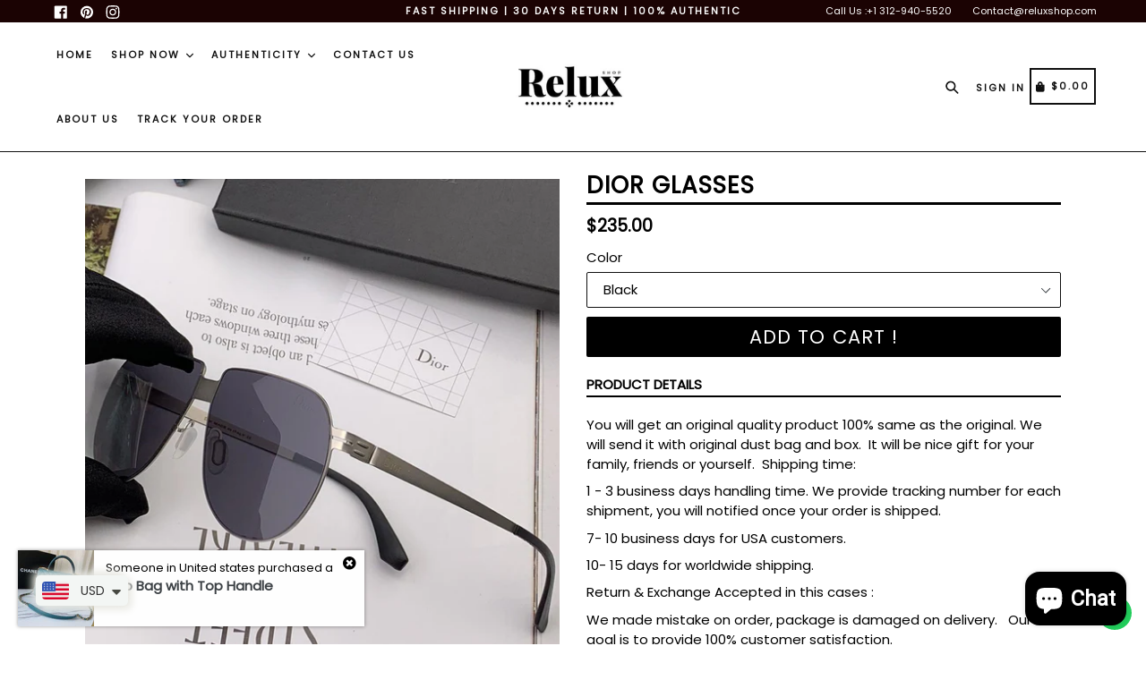

--- FILE ---
content_type: application/javascript; charset=utf-8
request_url: https://www.ppfunnels.com/assets/bundle/checkout/adyen-apgp-loading-module.f7da530c407313b6c597.chunk.js
body_size: -34
content:
(window.webpackJsonp=window.webpackJsonp||[]).push([[2],{"9267ef0e553d8e5df73e":function(o,e,t){"use strict";t.r(e);var n=t("8af190b70a6bc55c6f1b"),c=t.n(n),r=t("7c6066ac00e83b03f07f");e.default=function(o){var e=o.settings,t=e.font_color,n=e.bg_color,a=e.highlight_color;return c.a.createElement(r.a,{fontColor:t,bgColor:n,hightlightColor:a})}}}]);
//# sourceMappingURL=adyen-apgp-loading-module.39d75815c2a5b0e3a203.js.map

--- FILE ---
content_type: application/javascript; charset=utf-8
request_url: https://www.ppfunnels.com/assets/bundle/checkout/credit-card-execute-loading-module.c35ce718a69ae981fc31.chunk.js
body_size: -25
content:
(window.webpackJsonp=window.webpackJsonp||[]).push([[8],{"4c4e1875a643c85496fa":function(o,c,t){"use strict";t.r(c);var n=t("8af190b70a6bc55c6f1b"),a=t.n(n),r=t("7c6066ac00e83b03f07f");c.default=function(o){var c=o.settings,t=c.font_color,n=c.bg_color,e=c.highlight_color;return a.a.createElement(r.a,{fontColor:t,bgColor:n,hightlightColor:e})}}}]);
//# sourceMappingURL=credit-card-execute-loading-module.39d75815c2a5b0e3a203.js.map

--- FILE ---
content_type: application/javascript; charset=utf-8
request_url: https://www.ppfunnels.com/assets/bundle/checkout/post-upsell-loading-module.acda3eba692f1df6d34b.chunk.js
body_size: -30
content:
(window.webpackJsonp=window.webpackJsonp||[]).push([[19],{"5f377773a1291ea44680":function(o,t,n){"use strict";n.r(t);var a=n("8af190b70a6bc55c6f1b"),c=n.n(a),r=n("7c6066ac00e83b03f07f");t.default=function(o){var t=o.settings,n=t.font_color,a=t.bg_color,e=t.highlight_color;return c.a.createElement(r.a,{fontColor:n,bgColor:a,hightlightColor:e})}}}]);
//# sourceMappingURL=post-upsell-loading-module.39d75815c2a5b0e3a203.js.map

--- FILE ---
content_type: text/javascript
request_url: https://reluxshop.com/cdn/shop/t/11/assets/size-chart-data.js?v=169315009259249135081730806065
body_size: 839
content:
AVADA_SC.campaigns=[{id:"ysuZyjD6zYgya5SHDFk5",status:!0,showOnCollectionPage:!0,smartSelector:!1,click:5,name:"Raglan T shirt",conditions:{type:"ANY",conditions:[{type:"TAG",value:"tshirt",operation:"EQUALS"}]},productIds:[4168729985093],shopId:"tux0SJ4p129x0drMBK3O",createdAt:"2020-10-12T04:59:26.055Z",displayType:"AUTOMATED",inlinePosition:"before",showOnHomePage:!0,priority:1,shopDomain:"relux-shop.myshopify.com",contentConfigs:[{value:'\n<google-sheets-html-origin>\n    <style type="text/css">\n        <!--td {border: 1px solid #ccc;}br {mso-data-placement:same-cell;}\n        -->\n    </style>\n</google-sheets-html-origin>\n<google-sheets-html-origin>\n    <style type="text/css">\n        <!--td {border: 1px solid #ccc;}br {mso-data-placement:same-cell;}\n        -->\n    </style>\n</google-sheets-html-origin>\n<div style="display: flex; flex-wrap: wrap; text-align: justify;">\n\n    <div style="width: 65%; text-align: center;">\n        <div><br></div>\n        \n        <div style="text-align: center;">\n            <h4 style="font-size: 18px;">SIZE CHART</h4>\n            <p><br></p>\n            <table style="width: 98.0691%; margin-left: 1.32114%;">\n                <tbody>\n                    <tr>\n                        <th style="width: 10.3659%; background-color: rgb(0, 0, 0); color: rgb(243, 243, 243);" rowspan="2">Size</th>\n                        <th style="width: 32.1138%; background-color: rgb(0, 0, 0); color: rgb(243, 243, 243);" colspan="2">CHEST</th>\n                        <th style="width: 29.4964%; background-color: rgb(0, 0, 0); color: rgb(243, 243, 243);" colspan="2">LENGTH</th>\n                        <th style="width: 27.3381%; background-color: rgb(0, 0, 0); color: rgb(243, 243, 243);" colspan="2">SHOULDER</th>\n                    </tr>\n                    <tr>\n                        <td style="width: 17.378%; background-color: rgb(0, 0, 0); color: rgb(243, 243, 243);">cm</td>\n                        <td style="width: 15.5488%; background-color: rgb(0, 0, 0); color: rgb(243, 243, 243);">in</td>\n                        <td style="width: 16.0535%; background-color: rgb(0, 0, 0); color: rgb(243, 243, 243);">cm</td>\n                        <td style="width: 14.3885%; background-color: rgb(0, 0, 0); color: rgb(243, 243, 243);">in</td>\n                        <td style="width: 12.5899%; background-color: rgb(0, 0, 0); color: rgb(243, 243, 243);">cm</td>\n                        <td style="width: 14.0288%; background-color: rgb(0, 0, 0); color: rgb(243, 243, 243);">in</td>\n                    </tr>\n                    <tr>\n                        <td style="background-color: rgb(217, 217, 217); width: 5.18293%; vertical-align: bottom;">XXS</td>\n                        <td style="background-color: rgb(217, 217, 217); width: 17.378%;">41</td>\n                        <td style="width: 15.5488%; background-color: rgb(217, 217, 217);">16.14</td>\n                        <td style="background-color: rgb(217, 217, 217); width: 16.0535%;">61</td>\n                        <td style="width: 14.3885%; background-color: rgb(217, 217, 217);">24.02</td>\n                        <td style="background-color: rgb(217, 217, 217); width: 12.5899%;">38</td>\n                        <td style="width: 14.0288%; background-color: rgb(217, 217, 217);">14.96</td>\n                    </tr>\n                    <tr>\n                        <td style="width: 10.3659%;">XS</td>\n                        <td style="width: 17.378%;">44</td>\n                        <td style="width: 15.5488%;">17.32</td>\n                        <td style="width: 16.0535%;">63</td>\n                        <td style="width: 14.3885%;">24.80</td>\n                        <td style="width: 12.5899%;">40</td>\n                        <td style="width: 14.0288%;">15.75</td>\n                    </tr>\n                    <tr>\n                        <td style="background-color: rgb(217, 217, 217); width: 10.3659%;">S</td>\n                        <td style="background-color: rgb(217, 217, 217); width: 17.378%;">47</td>\n                        <td style="width: 15.5488%; background-color: rgb(217, 217, 217);">18.50</td>\n                        <td style="background-color: rgb(217, 217, 217); width: 16.0535%;">65</td>\n                        <td style="width: 14.3885%; background-color: rgb(217, 217, 217);">25.59</td>\n                        <td style="background-color: rgb(217, 217, 217); width: 12.5899%;">42</td>\n                        <td style="width: 14.0288%; background-color: rgb(217, 217, 217);">16.54</td>\n                    </tr>\n                    <tr>\n                        <td style="width: 10.3659%;">M</td>\n                        <td style="width: 17.378%;">50</td>\n                        <td style="width: 15.5488%;">19.69</td>\n                        <td style="width: 16.0535%;">68</td>\n                        <td style="width: 14.3885%;">26.77</td>\n                        <td style="width: 12.5899%;">44</td>\n                        <td style="width: 14.0288%;">17.32</td>\n                    </tr>\n                    <tr>\n                        <td style="background-color: rgb(217, 217, 217); width: 10.3659%;">L</td>\n                        <td style="background-color: rgb(217, 217, 217); width: 17.378%;">53</td>\n                        <td style="width: 15.5488%; background-color: rgb(217, 217, 217);">20.87</td>\n                        <td style="background-color: rgb(217, 217, 217); width: 16.0535%;">71</td>\n                        <td style="width: 14.3885%; background-color: rgb(217, 217, 217);">27.95</td>\n                        <td style="background-color: rgb(217, 217, 217); width: 12.5899%;">46</td>\n                        <td style="width: 14.0288%; background-color: rgb(217, 217, 217);">18.11</td>\n                    </tr>\n                    <tr>\n                        <td style="width: 5.18293%;">XL</td>\n                        <td style="width: 17.378%;">56</td>\n                        <td style="width: 15.5488%;">22.05</td>\n                        <td>74</td>\n                        <td>29.13</td>\n                        <td>48</td>\n                        <td>18.90</td>\n                    </tr>\n                    <tr>\n                        <td style="width: 5.18293%; background-color: rgb(217, 217, 217);">XXL</td>\n                        <td style="width: 17.378%; background-color: rgb(204, 204, 204);">59</td>\n                        <td style="background-color: rgb(217, 217, 217); width: 15.5488%;">23.23</td>\n                        <td style="background-color: rgb(217, 217, 217);">77</td>\n                        <td style="background-color: rgb(217, 217, 217);">30.31</td>\n                        <td style="background-color: rgb(217, 217, 217);">50</td>\n                        <td style="background-color: rgb(217, 217, 217);">19.69</td>\n                    </tr>\n                    <tr>\n                        <td style="width: 5.18293%;">XXXL</td>\n                        <td style="width: 17.378%;">62</td>\n                        <td style="width: 15.5488%;">24.41</td>\n                        <td>79</td>\n                        <td>31.10</td>\n                        <td>52</td>\n                        <td>20.47</td>\n                    </tr>\n                    <tr>\n                        <td style="width: 5.18293%; background-color: rgb(217, 217, 217);">4XL</td>\n                        <td style="width: 17.378%; background-color: rgb(217, 217, 217);">65</td>\n                        <td style="width: 15.5488%; background-color: rgb(217, 217, 217);">25.59</td>\n                        <td style="background-color: rgb(217, 217, 217);">81</td>\n                        <td style="background-color: rgb(217, 217, 217);">31.89</td>\n                        <td style="background-color: rgb(217, 217, 217);">54</td>\n                        <td style="background-color: rgb(217, 217, 217);">21.26</td>\n                    </tr>\n                </tbody>\n            </table></div><div style="text-align: center;">This size chart is to determine your T shrts size. If any of your measurement is on the borderline between two sizes, you can pick the smaller size for a tighter fit or the larger size for a looser fit. If your chest and waist measurements correspond to two different suggested sizes, you should order the one which is indicated by the measurement of your chest.\n        </div>\n    </div>\n</div>',position:0}]}],AVADA_SC.settings={id:"p9Igs2M0NutYunOpOfpk",inlinePosition:"after",showMobile:!0,modalPosition:"modal-full",linkTextColor:"#232323",tableHoverColor:"#FFFFFF",modalTextColor:"#232323",modalWidth:96,linkIcon:"https://cdn1.avada.io/sizechart/ruler.svg",displayType:"inline-link",createdAt:{_seconds:1602478454,_nanoseconds:679e6},modalTop:2,buttonBorderRadius:10,modalBorderRadius:5,collectionPageInlinePosition:"after",mobilePosition:"top",modalBgColor:"#FFFFFF",modalHeader:"Size guides",collectionPagePosition:"",disableWatermark:!1,position:".product-single__price",modalHeight:95,hasCustomCss:!0,modalOverlayColor:"#7b7b7b",shopId:"tux0SJ4p129x0drMBK3O",modalLeft:2,tableAnimation:!0,buttonPosition:"middle-right",homePagePosition:"",buttonRotation:!0,modalShadow:!0,buttonWidth:110,linkBgColor:"#FFFFFF",customIcon:!1,homePageInlinePosition:"after",shopDomain:"relux-shop.myshopify.com",enableGa:!1,hideText:!0,customCss:"",linkText:"Size chart",buttonHeight:40};
//# sourceMappingURL=/cdn/shop/t/11/assets/size-chart-data.js.map?v=169315009259249135081730806065
